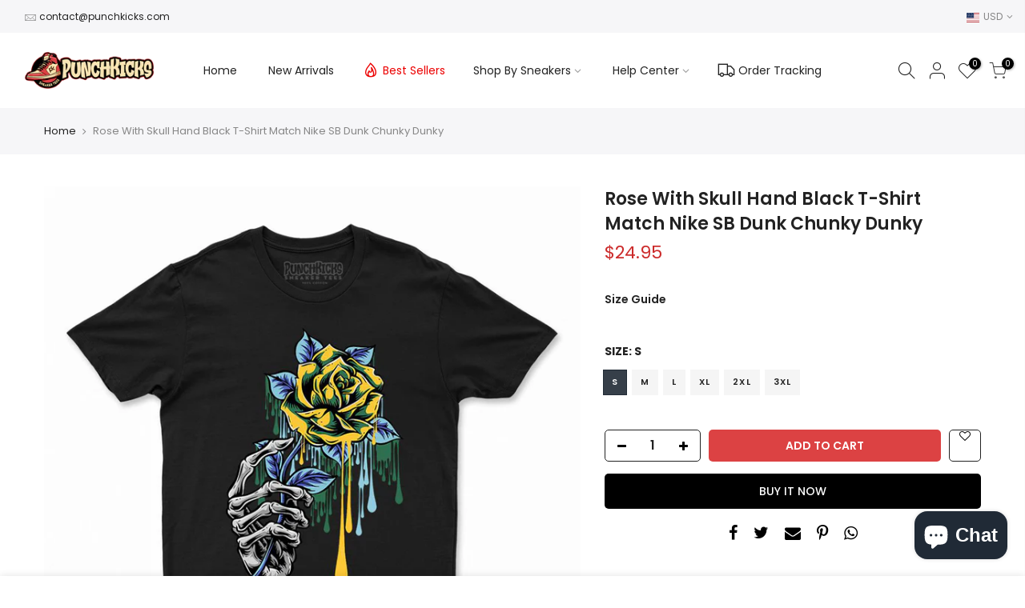

--- FILE ---
content_type: text/html; charset=utf-8
request_url: https://punchkicks.com/products/rose-with-skull-hand-black-tshirt-match-nike-sb-dunk-chunky-dunky-2524/?view=js_ppr
body_size: 1289
content:
<script type="application/json" id="ProductJson-template_ppr">{"id":7072886784171,"title":"Rose With Skull Hand Black T-Shirt Match Nike SB Dunk Chunky Dunky","handle":"rose-with-skull-hand-black-tshirt-match-nike-sb-dunk-chunky-dunky-2524","description":"\u003cp\u003e\u003cstrong\u003eRose With Skull Hand Black T-Shirt Match Nike SB Dunk Chunky Dunky\u003c\/strong\u003e\u003c\/p\u003e\n\u003cp\u003e\u003cstrong\u003eProduct Details\u003c\/strong\u003e\u003c\/p\u003e\n\u003cul class=\"details\" data-testid=\"details\"\u003e\n\u003cli class=\"item body-text\"\u003e100% Airlume combed and ringspun cotton (fiber content may vary for different colors)\u003c\/li\u003e\n\u003cli class=\"item body-text\"\u003eLight fabric (4.2 oz\/yd² (142 g\/m²))\u003c\/li\u003e\n\u003cli class=\"item body-text\"\u003eRetail fit\u003c\/li\u003e\n\u003cli class=\"item body-text\"\u003eTear away label\u003c\/li\u003e\n\u003cli class=\"item body-text\"\u003eRuns true to size\u003c\/li\u003e\n\u003c\/ul\u003e\n\u003cp\u003e\u003cem\u003e* Sneakers not sold in any order. Sneakers shown for color reference only.\u003c\/em\u003e\u003c\/p\u003e","published_at":"2021-10-19T13:57:25+07:00","created_at":"2021-10-19T13:57:26+07:00","vendor":"PunchKicks","type":"T-Shirt","tags":["Best Selling","dunk","nike","Rose With Skull Hand","sb dunk chunky dunky"],"price":2495,"price_min":2495,"price_max":2995,"available":true,"price_varies":true,"compare_at_price":null,"compare_at_price_min":0,"compare_at_price_max":0,"compare_at_price_varies":false,"variants":[{"id":41080276189355,"title":"S","option1":"S","option2":null,"option3":null,"sku":"PK-UWIW26FL-S","requires_shipping":true,"taxable":false,"featured_image":null,"available":true,"name":"Rose With Skull Hand Black T-Shirt Match Nike SB Dunk Chunky Dunky - S","public_title":"S","options":["S"],"price":2495,"weight":0,"compare_at_price":null,"inventory_management":null,"barcode":null,"requires_selling_plan":false,"selling_plan_allocations":[]},{"id":41080276222123,"title":"M","option1":"M","option2":null,"option3":null,"sku":"PK-UWIW26FL-M","requires_shipping":true,"taxable":false,"featured_image":null,"available":true,"name":"Rose With Skull Hand Black T-Shirt Match Nike SB Dunk Chunky Dunky - M","public_title":"M","options":["M"],"price":2495,"weight":0,"compare_at_price":null,"inventory_management":null,"barcode":null,"requires_selling_plan":false,"selling_plan_allocations":[]},{"id":41080276254891,"title":"L","option1":"L","option2":null,"option3":null,"sku":"PK-UWIW26FL-L","requires_shipping":true,"taxable":false,"featured_image":null,"available":true,"name":"Rose With Skull Hand Black T-Shirt Match Nike SB Dunk Chunky Dunky - L","public_title":"L","options":["L"],"price":2495,"weight":0,"compare_at_price":null,"inventory_management":null,"barcode":null,"requires_selling_plan":false,"selling_plan_allocations":[]},{"id":41080276287659,"title":"XL","option1":"XL","option2":null,"option3":null,"sku":"PK-UWIW26FL-XL","requires_shipping":true,"taxable":false,"featured_image":null,"available":true,"name":"Rose With Skull Hand Black T-Shirt Match Nike SB Dunk Chunky Dunky - XL","public_title":"XL","options":["XL"],"price":2695,"weight":0,"compare_at_price":null,"inventory_management":null,"barcode":null,"requires_selling_plan":false,"selling_plan_allocations":[]},{"id":41080276320427,"title":"2XL","option1":"2XL","option2":null,"option3":null,"sku":"PK-UWIW26FL-2XL","requires_shipping":true,"taxable":false,"featured_image":null,"available":true,"name":"Rose With Skull Hand Black T-Shirt Match Nike SB Dunk Chunky Dunky - 2XL","public_title":"2XL","options":["2XL"],"price":2795,"weight":0,"compare_at_price":null,"inventory_management":null,"barcode":null,"requires_selling_plan":false,"selling_plan_allocations":[]},{"id":41080276353195,"title":"3XL","option1":"3XL","option2":null,"option3":null,"sku":"PK-UWIW26FL-3XL","requires_shipping":true,"taxable":false,"featured_image":null,"available":true,"name":"Rose With Skull Hand Black T-Shirt Match Nike SB Dunk Chunky Dunky - 3XL","public_title":"3XL","options":["3XL"],"price":2995,"weight":0,"compare_at_price":null,"inventory_management":null,"barcode":null,"requires_selling_plan":false,"selling_plan_allocations":[]}],"images":["\/\/punchkicks.com\/cdn\/shop\/products\/RoseWithSkullHandBlackT-ShirtMatchNikeSBDunkChunkyDunky.jpg?v=1640680452"],"featured_image":"\/\/punchkicks.com\/cdn\/shop\/products\/RoseWithSkullHandBlackT-ShirtMatchNikeSBDunkChunkyDunky.jpg?v=1640680452","options":["Size"],"media":[{"alt":null,"id":28936095957207,"position":1,"preview_image":{"aspect_ratio":1.0,"height":1000,"width":1000,"src":"\/\/punchkicks.com\/cdn\/shop\/products\/RoseWithSkullHandBlackT-ShirtMatchNikeSBDunkChunkyDunky.jpg?v=1640680452"},"aspect_ratio":1.0,"height":1000,"media_type":"image","src":"\/\/punchkicks.com\/cdn\/shop\/products\/RoseWithSkullHandBlackT-ShirtMatchNikeSBDunkChunkyDunky.jpg?v=1640680452","width":1000}],"requires_selling_plan":false,"selling_plan_groups":[],"content":"\u003cp\u003e\u003cstrong\u003eRose With Skull Hand Black T-Shirt Match Nike SB Dunk Chunky Dunky\u003c\/strong\u003e\u003c\/p\u003e\n\u003cp\u003e\u003cstrong\u003eProduct Details\u003c\/strong\u003e\u003c\/p\u003e\n\u003cul class=\"details\" data-testid=\"details\"\u003e\n\u003cli class=\"item body-text\"\u003e100% Airlume combed and ringspun cotton (fiber content may vary for different colors)\u003c\/li\u003e\n\u003cli class=\"item body-text\"\u003eLight fabric (4.2 oz\/yd² (142 g\/m²))\u003c\/li\u003e\n\u003cli class=\"item body-text\"\u003eRetail fit\u003c\/li\u003e\n\u003cli class=\"item body-text\"\u003eTear away label\u003c\/li\u003e\n\u003cli class=\"item body-text\"\u003eRuns true to size\u003c\/li\u003e\n\u003c\/ul\u003e\n\u003cp\u003e\u003cem\u003e* Sneakers not sold in any order. Sneakers shown for color reference only.\u003c\/em\u003e\u003c\/p\u003e"}</script><script type="application/json" id="ProductJson-incoming_ppr">{"size_avai":[1,1,1,1,1,1],"tt_size_avai": 6,"ck_so_un": false,"ntsoldout": false,"unvariants": false,"remove_soldout": false,"variants": [{"inventory_quantity": -1,"mdid": null,"incoming": false,"next_incoming_date": null},{"ck_asdssa":"true ","inventory_quantity": 0,"mdid": null,"incoming": false,"next_incoming_date": null},{"ck_asdssa":"true ","inventory_quantity": 0,"mdid": null,"incoming": false,"next_incoming_date": null},{"ck_asdssa":"true ","inventory_quantity": 0,"mdid": null,"incoming": false,"next_incoming_date": null},{"ck_asdssa":"true ","inventory_quantity": 0,"mdid": null,"incoming": false,"next_incoming_date": null},{"ck_asdssa":"true ","inventory_quantity": 0,"mdid": null,"incoming": false,"next_incoming_date": null}]}</script> <script type="application/json" id="ModelJson-_ppr">[]</script><script type="application/json" id="NTsettingspr__ppr">{ "related_id":false, "recently_viewed":false, "ProductID":7072886784171, "PrHandle":"rose-with-skull-hand-black-tshirt-match-nike-sb-dunk-chunky-dunky-2524", "cat_handle":null, "scrolltop":null,"ThreeSixty":false,"hashtag":"none", "access_token":"none", "username":"none"}</script>


--- FILE ---
content_type: text/css
request_url: https://punchkicks.com/cdn/shop/t/13/assets/custom.css?enable_css_minification=1&v=178825559632327210481696562045
body_size: -479
content:
.notice--preview{background:#f2f2f2;border:1px dashed #DC4243;padding:5px 15px;margin:3px 10px 20px;font-size:14px;font-style:italic}
/*# sourceMappingURL=/cdn/shop/t/13/assets/custom.css.map?enable_css_minification=1&v=178825559632327210481696562045 */
